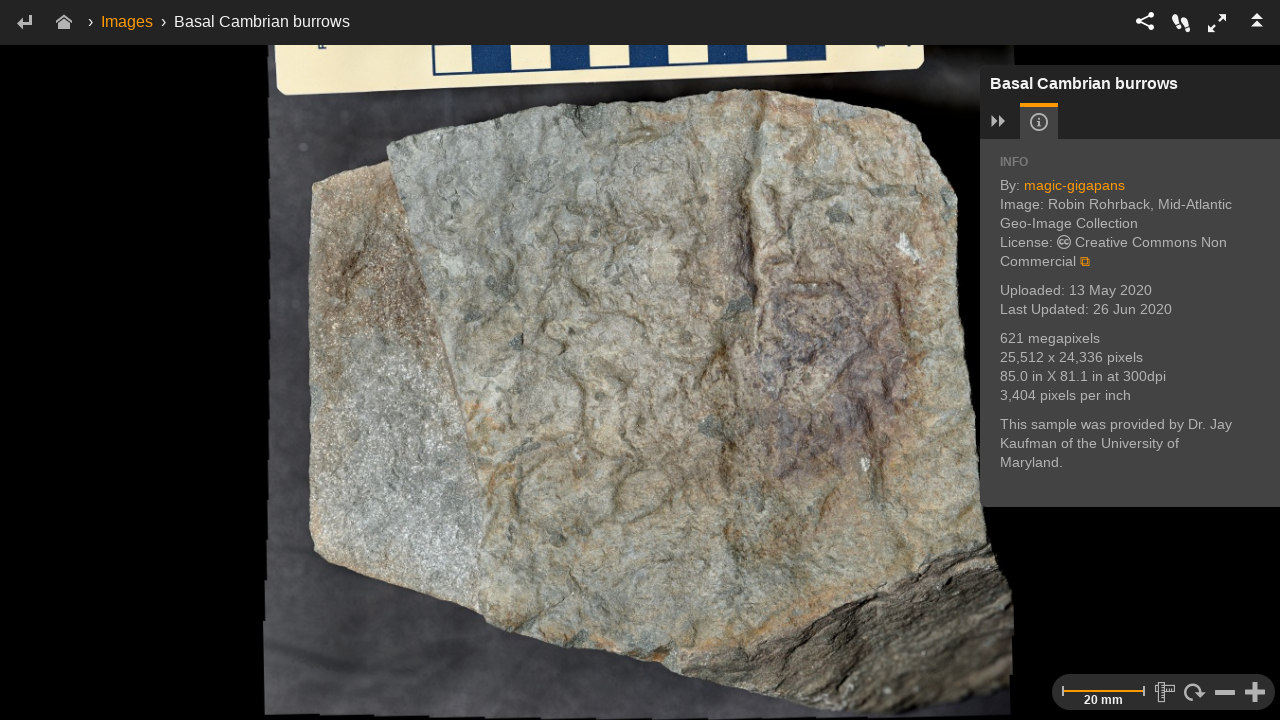

--- FILE ---
content_type: text/html; charset=UTF-8
request_url: https://viewer.gigamacro.com/view/J70q3tR3Ruae1yOW
body_size: 6228
content:
<!doctype html>


<html>
<head>
  <meta charset="utf-8">
  <meta http-equiv="x-ua-compatible" content="ie=edge">
  <meta name="viewport" content="width=device-width, initial-scale=1, maximum-scale=1, minimum-scale=1, user-scalable=no">  

  <title>Basal Cambrian burrows</title>
    <meta name="description" content="Explore this 621 megapixel image.This sample was provided by Dr. Jay Kaufman of the University of Maryland.">

    <meta name="twitter:site" content="@giga_macro">
    <meta name="twitter:card" content="summary">       <meta property="twitter:image" content="https://viewer.gigamacro.com/media/screenshots/J70q3tR3Ruae1yOW-reference.jpg">

    <meta property="fb:app_id" content="1507133382835155">
    <meta property="og:url" content="https://viewer.gigamacro.com/view/J70q3tR3Ruae1yOW">
    <meta property="og:type" content="website">
    <meta property="og:title" content="Basal Cambrian burrows">
      <meta property="og:description" content="Explore this 621 megapixel image.This sample was provided by Dr. Jay Kaufman of the University of Maryland.">
      <meta property="og:image" content="https://viewer.gigamacro.com/media/screenshots/J70q3tR3Ruae1yOW-reference.jpg">
      <meta property="og:image:width" content="400"/>
      <meta property="og:image:height" content="400"/>

    <link rel="publisher" href="https://plus.google.com/+GIGAmacroNapa">

  <meta name="google-site-verification" content="63Z72BXw6vXRcyCJ_r2lLyKBbIQ4maSK9BVyFukJ0DI"/>
  <meta name="apple-mobile-web-app-capable" content="yes">
<link rel="shortcut icon" href="/static/images/favicon.ico">

  <link href="/static/css/bundle-ref_e5ffc6.css" rel="stylesheet">
  <link href="/static/css/bundle-style_a0f0b5.css" rel="stylesheet">
  <style>
  #footer-left {
float: left;
font-size: 14px;
line-height: 32px;
}
#footer-right {
float: right;
text-align: right;
}
.footer-icon {
position: relative;
font-size: 20px;
top: 4px;
line-height: 22px;
margin: 4px;
}
@media screen and (max-width: 700px) {
  .footer-icon {
    display: none;
  }
 #footer-right {
    display: none;
  }
}
  </style>
</head>

<body>

  <i class="fa fa-copyright"></i>

  <div id="viewer" class="open-panel1 open-panel2">
    <!-- image center div hidden -->
    <div id="viewer-center-hidden"></div>
    <!-- help info hidden -->
    <div id="viewer-help-info-touch-container">
      <div id="viewer-help-info-touch"><img src="/static/images/help_graphic_touch.png?static_hash=ca0d1008fa083ba1" class="viewer-help-info-touch-graphic" alt="help illustration"></div>
    </div>
    <!-- screenshot selector -->
    <div id="viewer-screenshot-select-container">
      <div id="viewer-screenshot-select">
      </div>
    </div>
    <!-- viewer menu just for the viewer...not the entire site -->
    <div id="viewer-menu" class="viewer-menu-down ">
      <!-- handle the embed mode -->
        <!-- back button -->
        <div id="viewer-menu-back-button" class="viewer-menu-nav-button ">
          <a class="btn viewer-menu-button" href="javascript:history.back()" title="Back">
            <span class="icon-enter5"></span>
          </a>
        </div>
        <!-- home icon and button -->
        <div id="viewer-menu-home-button" class="viewer-menu-nav-button">
          <a class="btn viewer-menu-button viewer-menu-button-home" href="https://viewer.gigamacro.com/" title="Home">
            <span class="icon-home"></span>
          </a>
        </div>
        <!-- breadcrumbs to home, collections, and images -->
        <div id="viewer-menu-breadcrumbs">
          <!-- arrow divider -->
          <div class="viewer-menu-breadcrumbs viewer-menu-breadcrumbs-arrow">&#8250;</div>
          <!-- if comparison image mode-->
            <!-- single image mode -->
            <div class="viewer-menu-breadcrumbs-container"><a href="https://viewer.gigamacro.com/images">Images</a>
                <!-- arrow divider -->
                <div class="viewer-menu-breadcrumbs viewer-menu-breadcrumbs-arrow">&#8250;</div>
Basal Cambrian burrows
            </div>
        </div>

      <!-- viewer right menu -->
      <div id="viewer-menu-right">
        <!-- share dropdown menu options -->
        <div id="viewer-menu-right-items">
          <!-- fullscreen button -->
          <div id="viewer-menu-fullscreen-button" role="button" title="Fullscreen">
            <div id="viewer-menu-fullscreen-button-text" class="icon-enlarge7"></div>
          </div>
          <!-- guided tour / intro button -->
          <div id="viewer-menu-intro-button" role="button" class="viewer-menu-intro-button-up " title="Take a Guided Tour">
            <div id="viewer-menu-intro-button-text" class="viewer-menu-intro-button-text-up icon-footprint"></div>
          </div>
          <!-- help  button -->
          <div id="viewer-menu-help-button" role="button" class="viewer-help-intro-button-up" title="Help">
            <div id="viewer-menu-help-button-text" class="viewer-menu-help-button-text-up icon-question5"></div>
          </div>
          <a id="viewer-menu-share-button" title="Share" class="btn dropdown-toggle viewer-menu-button" data-toggle="dropdown">
            <span class="icon-share3"></span>
          </a>
          <ul class="dropdown-menu dropdown-menu-right">
            <li id="viewer-menu-share-dropdown-content">
              <div class="viewer-menu-share-item ">
                <button title="Share on Facebook" id="viewer-share-facebook-button" class="btn viewer-menu-social-button">
                  <span class="icon-facebook"></span> Facebook
                </button>
              </div>
              <div class="viewer-menu-share-item ">
                <a href="#" id="viewer-share-twitter-button">
                <span title="Share on Twitter"  class="btn viewer-menu-social-button">
                  <span class="icon-twitter"></span> Twitter
                </span>
                </a>
              </div>
              <div class="viewer-menu-share-item" >
                <a href="#" id="viewer-share-linkedin-button">
                <span title="Share on LinkedIn"  class="btn viewer-menu-social-button">
                  <span class="icon-linkedin2"></span> LinkedIn
                </span>
                </a>
              </div>
              <div id="viewer-menu-share-shorturl-container" class="viewer-menu-share-item               ">
              <span class="viewer-menu-share-item-title">Short Url</span>
              <div class="input-group">
                <input type="text" class="form-control viewer-menu-share-input" title="Short Url" id="viewer-menu-share-shorturl" value="Short url...">
                <span class="input-group-btn">
                  <button id="viewer-menu-share-shorturl-copy" title="Copy to Clipboard" class="btn icon-copy viewer-menu-share-input-button"
                          data-clipboard-target="#viewer-menu-share-shorturl"></button>
                </span>
              </div>
        </div>
        <div id="viewer-menu-share-embed-container" class="viewer-menu-share-item">
          <span class="viewer-menu-share-item-title">Embed Code</span>
          <div class="input-group">
            <input type="text" class="form-control viewer-menu-share-input" title="Embed Code" id="viewer-menu-share-embed" value="Embed code...">
            <span class="input-group-btn">
                  <button id="viewer-menu-share-embed-copy" title="Copy to Clipboard" class="btn icon-copy viewer-menu-share-input-button" data-clipboard-target="#viewer-menu-share-embed"></button>
                </span>
          </div>
        </div>
        </li>
        </ul>
      </div>
      <!-- toggle button -->
      <div id="viewer-menu-toggle">
        <div id="viewer-menu-toggle-button" role="button" class="viewer-menu-toggle-button-up" title="Hide / Show Menu">
          <div id="viewer-menu-toggle-button-text" class="viewer-menu-toggle-button-text-up icon-menu-open2"></div>
        </div>
      </div>
    </div>

  </div>

  <!-- Context Menu -->
  <div id="viewer-context-menu" class="dropdown clearfix">
    <ul id="viewer-context-menu-content" class="dropdown-menu" role="menu" style="display:block;position:static;margin-bottom:5px;">
    </ul>
  </div>

  <!-- Embed Icon Call to Action -->
  <div id="viewer-call-to-action-touch" class="hidden">
    <span id="viewer-call-to-action-touch-icon" class="icon-touch-zoom"></span>
  </div>


  

  <!-- panel -->
  <div id="viewer-panel1" class="viewer-panel ">

    <!-- title area -->
    <div id="viewer-panel-title1" class="viewer-panel-title">
      Basal Cambrian burrows
    </div>

    <!-- tab panel -->
    <div id="viewer-panel-header1" class="viewer-panel-header">

      <!-- close panel button -->
      <a id="viewer-panel-close1" role="button" title="Close Image Panel"
         class="viewer-panel-close viewer-toolbar-button-rotate-90">
        <span class="icon-menu-open2 viewer-panel-close-icon"></span>
      </a>
      <!-- tab bar-->
      <ul id="viewer-panel-tab-bar1" class="nav nav-tabs viewer-panel-tab-bar">
        <li id="viewer-panel-tab-info1" class="active">
          <a href="#viewer-panel-tab-content-info1" title="Image Info" data-toggle="tab" class="viewer-panel-tab-bar-button">
            <span class="icon-info"></span>
          </a>
        </li>
        <li id="viewer-panel-tab-notes-list1">
          <a href="#viewer-panel-tab-content-notes-list1" title="View List of Notes" data-toggle="tab" class="viewer-panel-tab-bar-button">
            <span class="icon-list"></span>
          </a>
        </li>
        <li id="viewer-panel-tab-notes1" class="hidden ">
          <a href="#viewer-panel-tab-content-notes1" title="Create a New Note" data-toggle="tab" class="viewer-panel-tab-bar-button">
            <span class="icon-pencil"></span>
          </a>
        </li>
      </ul>
    </div>

    <!-- tab content -->
    <div id="viewer-panel-content1" class="tab-content viewer-panel-content">

      <!-- info content -->
      <div role="tabpanel" class="tab-pane active" id="viewer-panel-tab-content-info1">
        <div class="viewer-panel-content-title">INFO</div>
        <div class="viewer-panel-content-info-container viewer-panel-scroll">
          <!-- <p class="viewer-panel-content-info-thumbnail"><img src="https://viewer.gigamacro.com/media/screenshots/J70q3tR3Ruae1yOW-thm.jpg" style="width: 200px;"></p> -->
          <p class="viewer-panel-content-info-data">
            <!-- username -->
            By: <a href="https://viewer.gigamacro.com/magic-gigapans">magic-gigapans</a><br>
            <!-- image attribution -->
              Image: Robin Rohrback, Mid-Atlantic Geo-Image Collection
                <br>
            <!-- subject attribution -->
            <!-- subject attribution -->
              License:
                <i class="fa fa-creative-commons" aria-hidden="true"></i> Creative Commons Non Commercial <a href="https://creativecommons.org/licenses/by-nc/4.0/" target="_blank">⧉</a>
              <br>
            <!-- date created -->
          <p>
            Uploaded: 13 May 2020<br>
            Last Updated: 26 Jun 2020<br>
          </p>
          <!-- image width and height -->
          <p>
              621 megapixels<br>
            25,512 x 24,336 pixels<br>
            85.0 in X 81.1 in at 300dpi<br>
            <!-- resolution -->
              3,404 pixels per inch
          </p>
          <!-- capture data -->
          <p>
          </p>
            <p id="viewer-panel-content-info-data-1" class="viewer-panel-content-info-data">This sample was provided by Dr. Jay Kaufman of the University of Maryland.</p>
        </div>
        <div id="viewer-panel-info-edit-image1" class="viewer-panel-info-edit-image ">
        </div>
      </div>

      <!-- notes list content -->
      <div role="tabpanel" class="tab-pane" id="viewer-panel-tab-content-notes-list1">
        <!-- notes list title -->
        <div class="viewer-panel-content-title">NOTES LIST</div>
        <!-- notes global visibility -->
        <div class="viewer-panel-content-notes-list-visibility">
          <div class="viewer-panel-content-notes-list-visibility-checkbox">
            <input id="viewer-panel-content-notes-list-visibility-checkbox1" type="checkbox" checked>
          </div>
          Show/Hide All
        </div>
        <!-- notes list -->
        <div id="viewer-panel-content-notes-list-container1">
          <!-- notes list -->
          <ul id="viewer-panel-content-notes-list1" class="viewer-panel-content-notes-list viewer-panel-scroll">
          </ul>
        </div>
      </div>

      <!-- notes create / edit content -->
      <div role="tabpanel" class="tab-pane hidden" id="viewer-panel-tab-content-notes1">
        <!-- note edit -->
        <div id="viewer-panel-content-notes-editor1" class="hidden viewer-panel-content-notes-editor">
          note editor
        </div>
        <!-- note add -->
        <div id="viewer-panel-content-notes-add1" class="viewer-panel-content-notes-add">
          <!-- new notes directions -->
          <div id="viewer-panel-content-notes-add-directions1" class="viewer-panel-content-notes-add-directions hidden">
          </div>
          <!-- new notes buttons -->
          <div id="viewer-panel-content-notes-add-buttons1" class="viewer-panel-content-notes-add-buttons">
            <p class="viewer-panel-content-notes-title">ADD NEW NOTE</p>

            <a id="viewer-panel-content-notes-add-point1">
              <p class="btn viewer-panel-button">
                <span class="icon-circle-small viewer-panel-button-icon"></span>
                <span>Point</span>
              </p>
            </a>
            <a id="viewer-panel-content-notes-add-line1">
              <p class="btn viewer-panel-button">
                <span class="gigamacroicon-gigamacro-line-segments viewer-panel-button-icon"></span>
                <span>Line</span>
              </p>
            </a>
            <a id="viewer-panel-content-notes-add-square1">
              <p class="btn viewer-panel-button">
                <span class="gigamacroicon-gigamacro-square viewer-panel-button-icon"></span>
                <span>Rectangle</span>
              </p>
            </a>
            <a id="viewer-panel-content-notes-add-circle1">
              <p class="btn viewer-panel-button">
                <span class="gigamacroicon-gigamacro-circle viewer-panel-button-icon"></span>
                <span>Circle</span>
              </p>
            </a>
            <a id="viewer-panel-content-notes-add-polygon1">
              <p class="btn viewer-panel-button">
                <span class="gigamacroicon-gigamacro-polygon viewer-panel-button-icon"></span>
                <span>Shape</span>
              </p>
            </a>
            <a id="viewer-panel-content-notes-add-freehand1">
              <p class="btn viewer-panel-button">
                <span class="gigamacroicon-gigamacro-freehand viewer-panel-button-icon"></span>
                <span>Freehand</span>
              </p>
            </a>
          </div>
          <!-- add form -->
          <div id="viewer-panel-content-notes-add-form1" class="viewer-panel-content-notes-add-form">
          </div>
        </div>
      </div>
    </div>
  </div>

  

  <!-- Panel Open Button -->
  <div id="viewer-panel-open-button1" role="button" class="">
    <div title="Open Image Panel" class="icon-menu-open2 viewer-panel-open-button-icon viewer-toolbar-button-rotate90"></div>
  </div>

  <!-- Toolbar -->
  <div id="viewer-toolbar1" class="viewer-toolbar ">
    <!-- Scale Bar -->
    <div id="viewer-toolbar-options-scalebar1" class="viewer-toolbar-options-scalebar viewer-toolbar-float1 "></div>
    <!-- Measure Tool -->
    <div class="viewer-toolbar-button dropup viewer-toolbar-float1 ">
      <a id="viewer-toolbar-measure1" class="dropup dropdown-toggle" data-toggle="dropdown">
        <span class="icon-rulers viewer-toolbar-button-icon"></span>
      </a>
      <ul class="dropdown-menu toolbar-dropdown-menu-measure-1">           <li><a id="viewer-toolbar-measure-line1">Measure Line</a></li>
          <li><a id="viewer-toolbar-measure-area1">Measure Area</a></li>
      </ul>
    </div>
    <!-- Rotate Tool -->
    <div class="viewer-toolbar-button viewer-toolbar-float1 viewer-toolbar-button-rotate">
      <a id="viewer-toolbar-rotate1">
        <span class="icon-rotate-cw3 viewer-toolbar-button-icon"></span>
      </a>
    </div>
    <!-- Zoom Out -->
    <div class="viewer-toolbar-button viewer-toolbar-float1 viewer-toolbar-button-zoom-out">
      <a id="viewer-toolbar-zoom-out1">
        <span class="icon-minus2 viewer-toolbar-button-icon"></span>
      </a>
    </div>
    <!-- Zoom In -->
    <div class="viewer-toolbar-button viewer-toolbar-float1 viewer-toolbar-button-zoom-in">
      <a id="viewer-toolbar-zoom-in1">
        <span class="icon-plus2 viewer-toolbar-button-icon"></span>
      </a>
    </div>
    <!-- Rotate Slider -->
    <div id="viewer-toolbar-options-rotate1" class="viewer-toolbar-options-rotate hidden">
      <input id="viewer-toolbar-options-rotate-input1" type="text">
    </div>
  </div>




  <!-- IMAGE 1 -->
  <div id="viewer-image1-container">
    <div id="viewer-image1"></div>
  </div>


  </div>

  <div class="messages">
    
  </div>

  <script>
    var data_json = {"logged_in": false, "compare": false, "page_meta": {"google_api_key": "AIzaSyCWYLd2zRASo-0bee8ZdiJO2vao0RUvD_I", "site_name": "GIGAmacro: Exploring Small Things in a Big Way", "description": "Explore this 621 megapixel image.This sample was provided by Dr. Jay Kaufman of the University of Maryland.", "title": "Basal Cambrian burrows", "twitter_handle": "giga_macro", "image": "https://viewer.gigamacro.com/media/screenshots/J70q3tR3Ruae1yOW-reference.jpg", "facebook_app_id": "1507133382835155", "google_plus_url": "https://plus.google.com/+GIGAmacroNapa", "linkedin": "gigamacro", "page_url": "https://viewer.gigamacro.com/view/J70q3tR3Ruae1yOW"}, "image1": {"description": "This sample was provided by Dr. Jay Kaufman of the University of Maryland.", "license": "cc-nc", "tileformat": "gigapan", "screenshot": "https://viewer.gigamacro.com/media/screenshots/J70q3tR3Ruae1yOW-thm.jpg", "capture_data": {"img_type": "jpg", "last_tile_received": null, "updated_at": "2020-05-11T14:52:39-04:00", "height": 24336, "visible": true, "explore_score": 1.0, "id": 123596, "user_id": 49032, "snapshottable": true, "tilt": null, "altitude": null, "embeddable": true, "commentable": true, "width": 25512, "allow_anonymous_snapshotting": false, "is_geolocated": false, "tiles_requested": null, "latitude": null, "roll": null, "allow_others_to_add_to_gallery": true, "owner_id": null, "description": "This sample was provided by Dr. Jay Kaufman of the University of Maryland.", "field_of_view_h": 10.9737, "views": 1567, "field_of_view_b": -10.5038, "allow_revenue_sharing": false, "levels": 8, "default_snapshot_id": null, "field_of_view_w": 11.504, "stitcher_notes": "GigaPan Stitch version 2.1.0161 (Windows)\nPanorama size: 620 megapixels (25512 x 24336 pixels)\nInput images: 192 (12 columns by 16 rows)\nField of view:  11.5 degrees wide by 11.0 degrees high (top=0.5, bottom=-10.5)\nSettings:\n  Vignette correction on: c1=0.00262 c2=-0.002\n  All default settings\nOriginal image properties:\n  Camera make: unknown\n  Camera model: unknown\n  Image size: 4752x3168 (15.1 megapixels)\n  Capture time: unknown\n  Aperture: unknown\n  Exposure time: unknown\n  ISO: unknown\n  Focal length (35mm equiv.): unknown\n  White balance: unknown\n  Exposure mode: unknown\nHorizontal overlap: 60.5 to 63.7 percent\nVertical overlap: 55.3 to 57.8 percent\nComputer stats: 7861.82 MB RAM, 4 CPUs\nTotal time 19:14 (6.0 seconds per picture)\n  Alignment: 3:40, Projection: 6:28, Blending: 9:06\n(Preview finished in 12:37)\n", "owner_type": null, "is_private": false, "allow_others_to_print": true, "distance": null, "name": "Basal Cambrian burrows", "auth_key": "696abc6f2757699773524dbdf414a6ce", "external_app_id": null, "created_at": "2013-02-16T13:29:06-05:00", "longitude": null, "heading": null, "taken_at": null, "is_game": false, "tiles_total": 0, "resolution": 620860000.0, "options": {}}, "pixels_per_meter": 134030.362436598, "height": 24336, "width": 25512, "gigapan_id": 123596, "view_data": {}, "scale_unit": "ppcm", "background_color": "000000", "id": "J70q3tR3Ruae1yOW", "name": "Basal Cambrian burrows"}, "view_config": {"1": {"rotation": null, "resolution": null, "center": null}, "embed": false}}
  </script>
<script>
  var csrfToken = "8756d8b7a5ec7c19886ccf4a8d75eb58efc20866"
  var app_version = "0.20.13"
    window.sentry_key = 'https://87e498c209e8462a8dfdd559e5c16419@sentry.io/139948'
</script>

  <script src="/static/wp/static/js/main_755c3952.js"></script>

<script>
      (function(i,s,o,g,r,a,m){i['GoogleAnalyticsObject']=r;i[r]=i[r]||function(){
      (i[r].q=i[r].q||[]).push(arguments)},i[r].l=1*new Date();a=s.createElement(o),
      m=s.getElementsByTagName(o)[0];a.async=1;a.src=g;m.parentNode.insertBefore(a,m)
      })(window,document,'script','https://www.google-analytics.com/analytics.js','ga');

      ga('create', 'UA-46903089-1', 'auto');
      ga('send', 'pageview');
    </script>
<script>
        window.fbAsyncInit = function() {
            FB.init({
              appId      : '1507133382835155',
              xfbml      : true,
              version    : 'v2.8'
            });
            FB.AppEvents.logPageView();
       };
       (function(d, s, id){
         var js, fjs = d.getElementsByTagName(s)[0];
         if (d.getElementById(id)) {return;}
         js = d.createElement(s); js.id = id;
         js.src = "//connect.facebook.net/en_US/sdk.js";
         fjs.parentNode.insertBefore(js, fjs);
       }(document, 'script', 'facebook-jssdk'));
    </script>
<script>window.twttr = (function(d, s, id) {
      var js, fjs = d.getElementsByTagName(s)[0],
        t = window.twttr || {};
      if (d.getElementById(id)) return t;
      js = d.createElement(s);
      js.id = id;
      js.src = "https://platform.twitter.com/widgets.js";
      fjs.parentNode.insertBefore(js, fjs);

      t._e = [];
      t.ready = function(f) {
        t._e.push(f);
      };

      return t;
    }(document, "script", "twitter-wjs"));
    </script>
<script>
      (function(h,o,t,j,a,r){
          h.hj=h.hj||function(){(h.hj.q=h.hj.q||[]).push(arguments)};
          h._hjSettings={hjid:'790728',hjsv:6};
          a=o.getElementsByTagName('head')[0];
          r=o.createElement('script');r.async=1;
          r.src=t+h._hjSettings.hjid+j+h._hjSettings.hjsv;
          a.appendChild(r);
      })(window,document,'https://static.hotjar.com/c/hotjar-','.js?sv=');
    </script>
<script async>(function(s,u,m,o,j,v){j=u.createElement(m);v=u.getElementsByTagName(m)[0];j.async=1;j.src=o;j.dataset.sumoSiteId='b522741146f22dff303ff04a968a5c13b0f1a46651c26e78036df501c7af0e97';v.parentNode.insertBefore(j,v)})(window,document,'script','//load.sumo.com/');</script>
<script defer src="https://static.cloudflareinsights.com/beacon.min.js/vcd15cbe7772f49c399c6a5babf22c1241717689176015" integrity="sha512-ZpsOmlRQV6y907TI0dKBHq9Md29nnaEIPlkf84rnaERnq6zvWvPUqr2ft8M1aS28oN72PdrCzSjY4U6VaAw1EQ==" data-cf-beacon='{"version":"2024.11.0","token":"2c5fa99355a7444a99b2605646ecd7c1","r":1,"server_timing":{"name":{"cfCacheStatus":true,"cfEdge":true,"cfExtPri":true,"cfL4":true,"cfOrigin":true,"cfSpeedBrain":true},"location_startswith":null}}' crossorigin="anonymous"></script>
</body>

</html>

